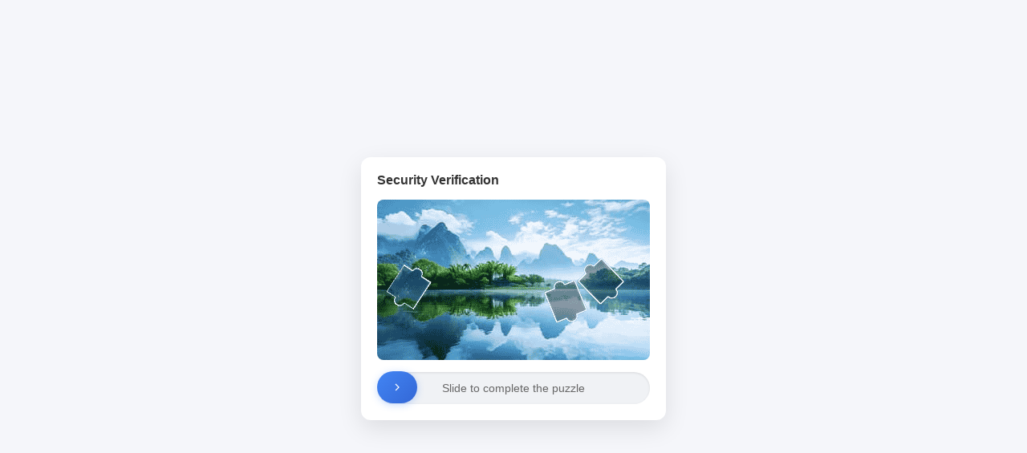

--- FILE ---
content_type: application/javascript
request_url: http://xiaoxi.rwjzy.com/_guard/html.js?js=slider_html
body_size: 9137
content:
document.writeln("<!DOCTYPE html>");
document.writeln("<html>");
document.writeln("<head>");
document.writeln("    <meta charset=\"UTF-8\">");
document.writeln("    <meta name=\"viewport\" content=\"width=device-width, initial-scale=1.0\">");
document.writeln("    <title>Security Verification</title>");
document.writeln("    <style>");
document.writeln("        body {");
document.writeln("            background: #f5f6fa;");
document.writeln("            display: flex;");
document.writeln("            justify-content: center;");
document.writeln("            align-items: center;");
document.writeln("            min-height: 100vh;");
document.writeln("            margin: 0;");
document.writeln("            font-family: -apple-system, BlinkMacSystemFont, \'Segoe UI\', Roboto, Oxygen, Ubuntu, Cantarell, \'Open Sans\', \'Helvetica Neue\', sans-serif;");
document.writeln("        }");
document.writeln("        .verification-modal {");
document.writeln("            background: white;");
document.writeln("            border-radius: 12px;");
document.writeln("            padding: 20px;");
document.writeln("            box-shadow: 0 10px 30px rgba(0,0,0,0.1);");
document.writeln("        }");
document.writeln("        .modal-header {");
document.writeln("            display: flex;");
document.writeln("            justify-content: space-between;");
document.writeln("            align-items: center;");
document.writeln("            margin-bottom: 15px;");
document.writeln("        }");
document.writeln("        .modal-title {");
document.writeln("            font-size: 16px;");
document.writeln("            color: #333;");
document.writeln("            font-weight: 600;");
document.writeln("        }");
document.writeln("        ");
document.writeln("        .puzzle-container {");
document.writeln("            width: 100%;");
document.writeln("            position: relative;");
document.writeln("            background: #f8f9fa;");
document.writeln("            overflow: hidden;");
document.writeln("            border-radius: 8px;");
document.writeln("            margin-bottom: 15px;");
document.writeln("        }");
document.writeln("        .puzzle-image {");
document.writeln("            width: 340px;");
document.writeln("            height: 200px;");
document.writeln("            background-size: auto;");
document.writeln("            background-position: left;");
document.writeln("            position: relative;");
document.writeln("        }");
document.writeln("        .puzzle-piece {");
document.writeln("            width: 80px;");
document.writeln("            height: 80px;");
document.writeln("            position: absolute;");
document.writeln("            left: 20px;");
document.writeln("            top: 100px;");
document.writeln("            background-size: auto;");
document.writeln("            background-position: -350px;");
document.writeln("        }");
document.writeln("        .slider {");
document.writeln("            width: 100%;");
document.writeln("            height: 40px;");
document.writeln("            background: #f0f2f5;");
document.writeln("            position: relative;");
document.writeln("            border-radius: 20px;");
document.writeln("            box-shadow: inset 0 1px 3px rgba(0,0,0,0.1);");
document.writeln("        }");
document.writeln("        .slider-handle {");
document.writeln("            width: 50px;");
document.writeln("            height: 40px;");
document.writeln("            background: linear-gradient(135deg, #4285f4, #3367d6);");
document.writeln("            position: absolute;");
document.writeln("            left: 0px;");
document.writeln("            top: -1px;");
document.writeln("            cursor: pointer;");
document.writeln("            border-radius: 20px;");
document.writeln("            display: flex;");
document.writeln("            align-items: center;");
document.writeln("            justify-content: center;");
document.writeln("            color: white;");
document.writeln("            font-size: 18px;");
document.writeln("            box-shadow: 0 2px 10px rgba(66,133,244,0.3);");
document.writeln("            transition: all 0.3s ease;");
document.writeln("        }");
document.writeln("        .slider-handle:hover {");
document.writeln("            background: linear-gradient(135deg, #5295f4, #4377e6);");
document.writeln("            box-shadow: 0 4px 15px rgba(66,133,244,0.4);");
document.writeln("        }");
document.writeln("        .slider-text {");
document.writeln("            width: 100%;");
document.writeln("            height: 100%;");
document.writeln("            display: flex;");
document.writeln("            align-items: center;");
document.writeln("            justify-content: center;");
document.writeln("            color: #666;");
document.writeln("            font-size: 14px;");
document.writeln("            user-select: none;");
document.writeln("        }");
document.writeln("        .success .slider-handle {");
document.writeln("            background: linear-gradient(135deg, #4CAF50, #45a049);");
document.writeln("            box-shadow: 0 2px 10px rgba(76,175,80,0.3);");
document.writeln("        }");
document.writeln("        @keyframes success-pulse {");
document.writeln("            0% { transform: scale(1); }");
document.writeln("            50% { transform: scale(1.05); }");
document.writeln("            100% { transform: scale(1); }");
document.writeln("        }");
document.writeln("        .success .slider-handle {");
document.writeln("            animation: success-pulse 0.5s ease;");
document.writeln("        }");
document.writeln("        @keyframes glow {");
document.writeln("            from {");
document.writeln("                box-shadow: 0 0 5px rgba(255, 255, 255, 0.3);");
document.writeln("            }");
document.writeln("            to {");
document.writeln("                box-shadow: 0 0 10px rgba(255, 255, 255, 0.5);");
document.writeln("            }");
document.writeln("        }");
document.writeln("    </style>");
document.writeln("</head>");
document.writeln("<body>");
document.writeln("    <div class=\"verification-modal\">");
document.writeln("        <div class=\"modal-header\">");
document.writeln("            <span class=\"modal-title\" data-i18n=\"securityVerification\">Security Verification</span>");
document.writeln("        </div>");
document.writeln("        <div class=\"puzzle-container\">");
document.writeln("            <div class=\"puzzle-image\">");
document.writeln("                <div class=\"puzzle-piece\"></div>");
document.writeln("            </div>");
document.writeln("        </div>");
document.writeln("        <div class=\"slider\">");
document.writeln("            <div class=\"slider-text\" data-i18n=\"slideToComplete\">Slide to complete the puzzle</div>");
document.writeln("            <div class=\"slider-handle\">");
document.writeln("                <svg width=\"16\" height=\"16\" viewBox=\"0 0 24 24\" fill=\"none\" stroke=\"currentColor\" stroke-width=\"2\">");
document.writeln("                    <path d=\"M9 18l6-6-6-6\"/>");
document.writeln("                </svg>");
document.writeln("            </div>");
document.writeln("        </div>");
document.writeln("    </div>");
document.writeln("    <script>");
document.writeln("        document.addEventListener(\'DOMContentLoaded\', function() {");
document.writeln("            const translations = {");
document.writeln("                \'en\': {");
document.writeln("                    securityVerification: \'Security Verification\',");
document.writeln("                    slideToComplete: \'Slide to complete the puzzle\'");
document.writeln("                },");
document.writeln("                \'zh\': {");
document.writeln("                    securityVerification: \'安全验证\',");
document.writeln("                    slideToComplete: \'向右滑动完成拼图\'");
document.writeln("                }");
document.writeln("            };");
document.writeln("            function setLanguage() {");
document.writeln("                const userLang = navigator.language || navigator.userLanguage;");
document.writeln("                const lang = userLang.startsWith(\'zh\') ? \'zh\' : \'en\';");
document.writeln("                ");
document.writeln("                document.querySelectorAll(\'[data-i18n]\').forEach(element => {");
document.writeln("                    const key = element.getAttribute(\'data-i18n\');");
document.writeln("                    element.textContent = translations[lang][key];");
document.writeln("                });");
document.writeln("                ");
document.writeln("                document.documentElement.lang = lang;");
document.writeln("                document.title = translations[lang].securityVerification;");
document.writeln("            }");
document.writeln("            setLanguage();");
document.writeln("        });");
document.writeln("    </script>");
document.writeln("    <script type=\'text/javascript\' src=\'/_guard/slide.js\'></script>");
document.writeln("</body>");
document.writeln("</html>");